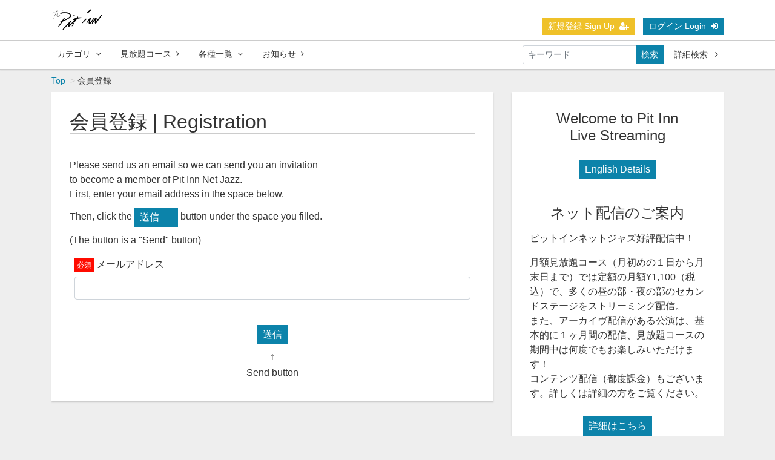

--- FILE ---
content_type: text/html; charset=UTF-8
request_url: https://streaming.pit-inn.com/entry?redirect_to=https%3A%2F%2Fstreaming.pit-inn.com%2Fcontents%2F1765
body_size: 6355
content:
<!DOCTYPE html>
<html lang="ja">
    <head>
    <!-- Google Tag Manager -->
<script>(function(w,d,s,l,i){w[l]=w[l]||[];w[l].push({'gtm.start':
new Date().getTime(),event:'gtm.js'});var f=d.getElementsByTagName(s)[0],
j=d.createElement(s),dl=l!='dataLayer'?'&l='+l:'';j.async=true;j.src=
'https://www.googletagmanager.com/gtm.js?id='+i+dl;f.parentNode.insertBefore(j,f);
})(window,document,'script','dataLayer','GTM-PQ85GR8');</script>
<!-- End Google Tag Manager -->
   
<meta charset="utf-8">
        <title>会員登録 | Pit Inn Net Jazz</title>
        <meta name="viewport" content="width=device-width,initial-scale=1">
        <meta name="description" content="">
        <meta name="format-detection" content="telephone=no">
        <meta http-equiv="X-UA-Compatible" content="IE=edge">
        <link rel="icon" type="image/png" href="/file_upload/favicon.ico">
        <link rel="manifest" href="/manifest.json">

                                    <meta property="og:type" content="article">
                        <meta property="og:title" content="会員登録 | Pit Inn Net Jazz">
            <meta property="og:site_name" content="Pit Inn Net Jazz">
            <meta property="og:description" content="">
            <meta property="og:url" content="https://streaming.pit-inn.com/entry?redirect_to=https%3A%2F%2Fstreaming.pit-inn.com%2Fcontents%2F1765">
            <meta property="og:image" content="https://streaming.pit-inn.com/file_upload/og_image.png?ver=4.22.0">
        
                    <meta name="twitter:card" content="summary">
            <meta name="twitter:title" content="会員登録 | Pit Inn Net Jazz">
            <meta name="twitter:site" content="Pit Inn Net Jazz">
            <meta name="twitter:description" content="">
            <meta name="twitter:url" content="https://streaming.pit-inn.com/entry?redirect_to=https%3A%2F%2Fstreaming.pit-inn.com%2Fcontents%2F1765">
            <meta name="twitter:image" content="https://streaming.pit-inn.com/file_upload/og_image.png?ver=4.22.0">
        
                    <link rel="stylesheet" href="https://streaming.pit-inn.com/lib/slick/slick.css?ver=4.22.0">
            <link rel="stylesheet" href="https://streaming.pit-inn.com/lib/slick/slick-theme.css?ver=4.22.0">
            <link rel="stylesheet" href="https://streaming.pit-inn.com/css/bootstrap/bootstrap.css?ver=4.22.0">
            <link rel="stylesheet" href="https://streaming.pit-inn.com/css/font-awesome/font-awesome.css?ver=4.22.0">
            <link rel="stylesheet" href="https://streaming.pit-inn.com/css/jq-ui/jquery-ui.min.css?ver=4.22.0">
            <link rel="stylesheet" href="https://streaming.pit-inn.com/css/style.css?ver=4.22.0">
            <link rel="stylesheet" href="https://streaming.pit-inn.com/css/theme/blue.css?ver=4.22.0">
        
        <script>
            var Socialcast = {};
            Socialcast.csrfToken = "dxZpySzg9n1hRo8VLYUvWBOLFxP2KW58RC9zlVuf";
                                </script>
                        <!-- script -->
            <script src="https://streaming.pit-inn.com/js/jquery-2.2.4.min.js?ver=4.22.0"></script>
            <script src="https://www.gstatic.com/firebasejs/5.5.7/firebase-app.js"></script>
            <script src="https://www.gstatic.com/firebasejs/5.5.7/firebase-messaging.js"></script>
            <script src="https://streaming.pit-inn.com/js/modernizr-custom.js?ver=4.22.0"></script>
            <!-- slick -->
            <script src="https://streaming.pit-inn.com/js/slick/slick.min.js?ver=4.22.0"></script>
            <!-- //slick -->
            <!-- tile.js -->
            <script src="https://streaming.pit-inn.com/js/jquery.tile.min.js?ver=4.22.0"></script>
            <!-- //tile.js -->
            <!-- bootstrap -->
            <script src="https://streaming.pit-inn.com/js/tether.min.js?ver=4.22.0"></script>
            <script src="https://streaming.pit-inn.com/js/bootstrap.min.js?ver=4.22.0"></script>
            <!-- //bootstrap -->
            <!-- datepicker -->
            <script src="https://streaming.pit-inn.com/js/jquery-ui.min.js?ver=4.22.0"></script>
            <script src="https://streaming.pit-inn.com/js/datepicker-ja.js?ver=4.22.0"></script>
            <!-- //datepicker -->

            <script src="https://cdnjs.cloudflare.com/ajax/libs/jsviews/1.0.1/jsviews.min.js"></script>
            <script src="https://streaming.pit-inn.com/js/moment.min.js?ver=4.22.0"></script>
            <script src="https://streaming.pit-inn.com/js/base.js?ver=4.22.0"></script>
            <script src="https://streaming.pit-inn.com/js/app.js?ver=4.22.0"></script>
            <script src="https://streaming.pit-inn.com/js/app.favorite.js?ver=4.22.0"></script>
            <script src="https://streaming.pit-inn.com/js/app.comment.js?ver=4.22.0"></script>
            <script src="https://streaming.pit-inn.com/js/app.watch-history.js?ver=4.22.0"></script>
            <script src="https://streaming.pit-inn.com/js/app.pushSubscriber.js?ver=4.22.0"></script>
                    
    <script>
    $(function(){
        var clicked = false;
        $('form[action$="/entry"]').on('submit', function(e){
            if (clicked) {
                return false;
            }
            clicked = true;
        });
    });
    </script>
    </head>
    <body id="page-auth-entry">
    <!-- Google Tag Manager (noscript) -->
<noscript><iframe src="https://www.googletagmanager.com/ns.html?id=GTM-PQ85GR8"
height="0" width="0" style="display:none;visibility:hidden"></iframe></noscript>
<!-- End Google Tag Manager (noscript) -->
        <!-- Modal -->
<div class="modal fade" id="modal-login" tabindex="-1" role="dialog" aria-labelledby="modal-label-login" aria-hidden="true">
    <div class="modal-dialog" role="document">
        <div class="modal-content">
            <div class="modal-header">
                <h5 class="modal-title" id="modal-label-login">ログイン</h5>
                <button type="button" class="close" data-dismiss="modal" aria-label="Close">
                    <span aria-hidden="true">&times;</span>
                </button>
            </div>
            <div class="modal-body">
                    
                <div class="box-section">
                        <form method="POST" action="https://streaming.pit-inn.com/login" accept-charset="UTF-8" novalidate="novalidate"><input name="_token" type="hidden" value="dxZpySzg9n1hRo8VLYUvWBOLFxP2KW58RC9zlVuf">

                                    <div class="form-group"  >
    
    <label for="email" class="form-control-label marked required">メールアドレス</label>

        <input class="form-control" required="required" name="email" type="email" id="email">

    
            </div>
    
                                            <div class="form-group"  >
    
    <label for="password" class="form-control-label marked required">パスワード</label>

        <input class="form-control" required="required" name="password" type="password" id="password">

    
            </div>
    
                                

        <input class="form-control" name="redirect_to" type="hidden" value="https://streaming.pit-inn.com/entry">

    

                                    <div class="btn-area-center"  >

<button class="btn btn-theme" type="submit">ログイン</button> 

    </div>

            
    </form>

                    <div class="btn-area-center">
                        <a class="btn" href="https://streaming.pit-inn.com/password/reset">ログインできない方はこちら<i class="fa fa-angle-right" aria-hidden="true"></i></a>
                                                    <a class="btn" href="https://streaming.pit-inn.com/entry?redirect_to=https%3A%2F%2Fstreaming.pit-inn.com%2Fentry">新規登録はこちら<i class="fa fa-angle-right" aria-hidden="true"></i></a>
                                            </div>
                </div>
                                            </div>
        </div>
    </div>
</div>
<!-- //Modal -->
        <div class="modal fade" id="modal-buy" tabindex="-1" role="dialog" aria-labelledby="modal-label-login" aria-hidden="true">
  <div class="modal-dialog" role="document">
    <div class="modal-content">
      <div class="modal-header">
        <h5 class="modal-title" id="modal-label-login">
          購入するには会員登録が必要です
        </h5>
        <button type="button" class="close" data-dismiss="modal" aria-label="Close">
          <span aria-hidden="true">&times;</span>
        </button>
      </div>
      <div class="modal-body">
        <div class="box-section">
          <div class="row">
                            <div class="col-lg-6">
                  <p class="text-center mb-0">未登録の方は、新規登録</p>
                  <div class="btn-area-center mt-0">
                    <a class="btn btn-accent" href="https://streaming.pit-inn.com/entry">新規登録<i class="fa fa-user-plus" aria-hidden="true"></i></a>
                  </div>
                </div>
                <div class="col-lg-6">
                  <p class="text-center mb-0">会員の方はログイン</p>
                  <div class="btn-area-center mt-0">
                    <a class="btn btn-theme" href="https://streaming.pit-inn.com/login">ログイン<i class="fa fa-sign-in" aria-hidden="true"></i></a>
                  </div>
                </div>
                      </div>
        </div>
      </div>
    </div>
  </div>
</div>
<!-- //Modal -->

                    <header class="box-header">
    <nav>
        <div class="nav-inner">
            <div class="container">
                <div class="row align-items-end">
                    <div class="col-2">
                        <div class="logo-area"><a href="https://streaming.pit-inn.com"><img src="https://streaming.pit-inn.com/file_upload/logo1?ver=4.22.0" alt="Pit Inn Net Jazz"></a></div>
                    </div>
                    <div class="col-10">
                        <ul class="global-nav-list text-right">
                                                                                                <li><a class="btn btn-accent btn-sm" href="https://streaming.pit-inn.com/entry">新規登録 Sign Up<i class="fa fa-user-plus" aria-hidden="true"></i></a></li>
                                                                <li><a class="btn btn-theme btn-sm" href="https://streaming.pit-inn.com/login?redirect_to=https%3A%2F%2Fstreaming.pit-inn.com%2Fentry">ログイン Login<i class="fa fa-sign-in" aria-hidden="true"></i></a></li>
                            
                                                  </ul>
                      <!-- //row -->
                    </div>
                </div>
            </div>
        </div>
        <div class="nav-inner">
            <div class="container">
                <div class="row">
                    <div class="col-md-12">
                        <ul class="global-nav-list clearfix">
                            <li>
                                <div class="dropdown-wrapper">
                                    <span class="box-dropdown-key btn btn-global-nav btn-sm"> カテゴリ<i class="fa fa-angle-down" aria-hidden="true"></i></span>
                                    <div class="dropdown-container">
                                                                                     <ul class="category-list box-dropdown-target">                                            <li class="category-list-item">
                                            <h4 class="ttl-sm">
                                                <a class="major-category" href="https://streaming.pit-inn.com/contents/category/night">
                                                    夜の部
                                                </a>
                                            </h4>
                                                                                        </li>
                                                                                                                                                                            <li class="category-list-item">
                                            <h4 class="ttl-sm">
                                                <a class="major-category" href="https://streaming.pit-inn.com/contents/category/day">
                                                    昼の部
                                                </a>
                                            </h4>
                                                                                        </li>
                                                                                                                                                                            <li class="category-list-item">
                                            <h4 class="ttl-sm">
                                                <a class="major-category" href="https://streaming.pit-inn.com/contents/category/contents">
                                                    コンテンツ配信 (都度課金)
                                                </a>
                                            </h4>
                                                                                        </li>
                                                                                                                                                                            <li class="category-list-item">
                                            <h4 class="ttl-sm">
                                                <a class="major-category" href="https://streaming.pit-inn.com/contents/category/english">
                                                    Monthly Unlimited Viewing Plan (English)
                                                </a>
                                            </h4>
                                                                                        </li>
                                             </ul>                                                                             <!-- // category-list -->
                                    </div>
                                </div>
                            </li>
                            <li>
                                <a class="btn btn-global-nav btn-sm" href="https://streaming.pit-inn.com/courses">見放題コース<i class="fa fa-angle-right" aria-hidden="true"></i></a>
                            </li>
                            <li>
                                <div class="dropdown-wrapper">
                                    <span class="box-dropdown-key btn btn-global-nav btn-sm">各種一覧<i class="fa fa-angle-down" aria-hidden="true"></i></span>
                                    <div class="dropdown-container">
                                        <ul class="box-dropdown-target link-list">
                                            <li><a href="https://streaming.pit-inn.com/contents/search">新着順</a></li>
                                            <li><a href="https://streaming.pit-inn.com/contents/search?s=pc&o=d">再生回数順</a></li>
                                            <li><a href="https://streaming.pit-inn.com/contents/search">全て</a></li>
                                            <li><a href="https://streaming.pit-inn.com/contents/search?s=fc&o=d">お気に入り順</a></li>
                                            <li><a href="https://streaming.pit-inn.com/contents/search?s=p&o=d">価格順</a></li>
                                            <li><a href="https://streaming.pit-inn.com/contents/comming">公開予定の動画一覧</a></li>
                                                                                    </ul>
                                    </div>
                                </div>
                            </li>
                            <li>
                                <a class="btn btn-global-nav btn-sm" href="https://streaming.pit-inn.com/announce">お知らせ<i class="fa fa-angle-right" aria-hidden="true"></i></a>
                            </li>
                            <li>
                                <div class="box-search">
                                    <form class="form-inline" action="https://streaming.pit-inn.com/contents/search">
                                        <div class="input-group flex-nowrap align-items-center">
                                            <input class="form-control form-control-sm" name="q[keyword]" type="text" placeholder="キーワード">
                                            <button class="form-control form-control-sm btn-theme" type="submit">検索</button>
                                            <a class="btn btn-global-nav btn-sm ml-2" href="https://streaming.pit-inn.com/contents/search/start">詳細検索&nbsp;<i class="fa fa-angle-right" aria-hidden="true"></i></a>
                                        </div>
                                    </form>
                                </div>
                            </li>
                        </ul>
                    </div>
                </div>
                <!-- //row -->
            </div>
            <!-- // .container -->
        </div>
        <!-- // .nav-inner -->
    </nav>
</header>
        
            <main class="box-wrapper">
        


            <nav class="box-breadCrumb">
    <div class="container">
        <ul class="list-breadCrumb">
            <li><a href="https://streaming.pit-inn.com">Top</a></li>
                                                <li>会員登録</li>
                                    </ul>
    </div><!-- // .container -->
</nav><!-- // .box-breadCrumb -->
        
        <div class="container box-main">
            <div class="row">

                  
                <div class="col-lg-8">
                                     <div class="tile-inner">
                            <h1 class="ttl-lg ttl-border">会員登録 | Registration</h1><br>
    Please send us an email so we can send you an invitation<br>
    to become a member of Pit Inn Net Jazz.<br>
    First, enter your email address in the space below.<br>
    Then, click the <a class="btn btn-theme icon">送信</a> button under the space you filled.<br>
    (The button is a "Send" button)
        
    <section class="box-section">
            <form method="POST" action="https://streaming.pit-inn.com/entry" accept-charset="UTF-8" novalidate="novalidate"><input name="_token" type="hidden" value="dxZpySzg9n1hRo8VLYUvWBOLFxP2KW58RC9zlVuf">

                                    <div class="form-group"  >
    
    <label for="email" class="form-control-label marked required">メールアドレス</label>

        <input class="form-control" required="required" name="email" type="text" id="email">

    
            </div>
    
                                    <div class="btn-area-center"  >

<button class="btn btn-theme" type="submit" >送信</button> 

    </div>

                                

        <input class="form-control" name="redirect_to" type="hidden" value="https://streaming.pit-inn.com/contents/1765">

    

            
    </form>

        <h6 style="text-align:center">↑</h6>
        <h6 style="text-align:center">Send button</h6>
    </section>
        
                        </div>
                </div>
                <aside class="col-lg-4 box-sidemenu is-pc">
                                                <div class="tile-inner">
<h3 class="ttl-sm" style="text-align: center;">Welcome to Pit Inn<br />Live Streaming</h3>
<h3 class="btn-area-center"><a class="btn btn-theme btn-center" href="https://streaming.pit-inn.com/pub/english">English Details</a></h3>
<div>&nbsp;</div>
<h3 class="ttl-sm" style="text-align: center;">ネット配信のご案内</h3>
<p>ピットインネットジャズ好評配信中！</p>
<p>月額見放題コース（月初めの１日から月末日まで）では定額の月額&yen;1,100（税込）で、多くの昼の部・夜の部のセカンドステージをストリーミング配信。<br />また、アーカイヴ配信がある公演は、基本的に１ヶ月間の配信、見放題コースの期間中は何度でもお楽しみいただけます！<br />コンテンツ配信（都度課金）もございます。詳しくは詳細の方をご覧ください。</p>
<p style="text-align: center;"><a class="btn btn-theme btn-center" href="https://streaming.pit-inn.com/pub/subscription">詳細はこちら</a></p>
</div>

<div class="tile-inner">
    <h2 class="ttl-sm">お知らせ | Notice</h2>
    <ul class="news-list">
                    <li class="news-list-item">
    <div class="news-info">
        <time datetime="2024-12-31 18:42:24">2024.12.31</time>
                    </div>
    <h3 class="text-plain ellipsis"><a href="https://streaming.pit-inn.com/announce/3">新宿ピットイン改装休業に伴うピットインネットジャズのご案内</a></h3>
</li>
                    <li class="news-list-item">
    <div class="news-info">
        <time datetime="2020-09-02 20:08:45">2020.09.02</time>
                    </div>
    <h3 class="text-plain ellipsis"><a href="https://streaming.pit-inn.com/announce/1">招待状が届かないお客様へ</a></h3>
</li>
            </ul>
    <div class="btn-area-center">
        <a class="btn btn-theme btn-center" href="https://streaming.pit-inn.com/announce">もっと見る | Read more<i class="fa fa-angle-right" aria-hidden="true"></i></a>
    </div>
</div>
                    
<div class="tile-inner">
    <h2 class="ttl-sm">新着動画 | New arrival</h2>
    <div class="content-list">
                                            

<div class="content-list-item">
    <article>
        <a href="https://streaming.pit-inn.com/contents/5315">
            <div class="content-thumbnail">
                <div class="content-thumbnail-box">
                    <div class="content-thumbnail-box-inner" style="background-image: url(https://streaming.pit-inn.com/storage/generated/images/thumbnail/960x540/content-5ad742cd15633b26fdce1b80f7b39f7c-thumbnail.jpg?ts=1764821278);"></div>
                                    </div>
            </div>
            <div class="content-info-box">
                <h3 class="ellipsis">🎥26/01/30 千葉史絵TRIO</h3>
            </div>
        </a>
    </article>
</div>
                                            

<div class="content-list-item">
    <article>
        <a href="https://streaming.pit-inn.com/contents/5368">
            <div class="content-thumbnail">
                <div class="content-thumbnail-box">
                    <div class="content-thumbnail-box-inner" style="background-image: url(https://streaming.pit-inn.com/storage/generated/images/thumbnail/960x540/content-f461285987ddc0629f8a4ab6477642b5-thumbnail.jpeg?ts=1769700033);"></div>
                                    </div>
            </div>
            <div class="content-info-box">
                <h3 class="ellipsis">🎥26/01/29 妖美のレシピ 水谷浩章 2DAYS</h3>
            </div>
        </a>
    </article>
</div>
                                            

<div class="content-list-item">
    <article>
        <a href="https://streaming.pit-inn.com/contents/5314">
            <div class="content-thumbnail">
                <div class="content-thumbnail-box">
                    <div class="content-thumbnail-box-inner" style="background-image: url(https://streaming.pit-inn.com/storage/generated/images/thumbnail/960x540/content-98ed99f6e48755fa5aeafc04675a7e67-thumbnail.jpg?ts=1764821075);"></div>
                                    </div>
            </div>
            <div class="content-info-box">
                <h3 class="ellipsis">🎥26/01/29 上杉優 Brazilian Jazz Quartet</h3>
            </div>
        </a>
    </article>
</div>
            </div>
    <div class="btn-area-center">
        <a class="btn btn-theme btn-center" href="https://streaming.pit-inn.com/contents/search">もっと見る | View all<i class="fa fa-angle-right" aria-hidden="true"></i></a>
    </div>
</div>
<!-- //.tile-inner -->
                                    </aside>
            </div>
        </div>
    </main>

                    <footer class="box-footer">
    <a id="toTopBtn" href="#"><i class="fa fa-chevron-up"></i></a>
    <div class="container">
        <div class="site-info-box">
            <h2 class="ttl-sm"><a href="https://streaming.pit-inn.com">Pit Inn Net Jazz</a></h2>
            <p></p>
        </div>
        <!-- //.site-info-box -->
        <nav class="row">
            <div class="col-lg-8">
                <h3 class="ttl-xs">カテゴリ</h3>
                <div class="container-fluid">
                                             <ul class="row category-list">                        <li class="category-list-item col-sm-6 col-md-4">
                        <h4 class="ttl-sm"><a class="major-category" href="https://streaming.pit-inn.com/contents/category/night">夜の部</a></h4>
                         
                        </li>
                                                                                            <li class="category-list-item col-sm-6 col-md-4">
                        <h4 class="ttl-sm"><a class="major-category" href="https://streaming.pit-inn.com/contents/category/day">昼の部</a></h4>
                         
                        </li>
                                                                                            <li class="category-list-item col-sm-6 col-md-4">
                        <h4 class="ttl-sm"><a class="major-category" href="https://streaming.pit-inn.com/contents/category/contents">コンテンツ配信 (都度課金)</a></h4>
                         
                        </li>
                                                                                            <li class="category-list-item col-sm-6 col-md-4">
                        <h4 class="ttl-sm"><a class="major-category" href="https://streaming.pit-inn.com/contents/category/english">Monthly Unlimited Viewing Plan (English)</a></h4>
                         
                        </li>
                         </ul>                      
                    <!-- // category-list -->
                </div>
            </div>
            <div class="col-lg-4">
                <h3 class="ttl-xs">メニュー</h3>
                <div class="container">
                    <div class="row">
                        <ul class="col-6 footer-link">
                            <li><a href="https://streaming.pit-inn.com/announce"><i class="fa fa-info-circle fa-fw" aria-hidden="true"></i>お知らせ | Notice</a></li>
                            <li><a href="https://streaming.pit-inn.com/inquiry"><i class="fa fa-envelope fa-fw" aria-hidden="true"></i>お問い合わせ | Contact</a></li>
                        </ul>
                        <ul class="col-6 footer-link">
                            <li><a href="https://streaming.pit-inn.com/pub/privacy"><i class="fa fa-address-card-o fa-fw" aria-hidden="true"></i>プライバシーポリシー | Privacy Policy</a></li>
                            <li><a href="https://streaming.pit-inn.com/pub/agreement"><i class="fa fa-check-square-o fa-fw" aria-hidden="true"></i>利用規約 | Terms of Use</a></li>
                            <li><a href="https://streaming.pit-inn.com/pub/ascp"><i class="fa fa-handshake-o fa-fw" aria-hidden="true"></i>特定商取引法に基づく表記 Notation based on the Specified Commercial Transaction Act</a></li>
                        </ul>
                    </div>
                </div>
            </div>
        </nav>
        <!-- //.row -->
    </div>
    <div class="box-copyright">
        <div class="container text-center">
            <small>&copy; 2020 Shinjuku Pit Inn Co.,Ltd.</small>
        </div>
    </div>
</footer>
        
    </body>
</html>



--- FILE ---
content_type: text/plain
request_url: https://www.google-analytics.com/j/collect?v=1&_v=j102&a=1662909032&t=pageview&_s=1&dl=https%3A%2F%2Fstreaming.pit-inn.com%2Fentry%3Fredirect_to%3Dhttps%253A%252F%252Fstreaming.pit-inn.com%252Fcontents%252F1765&ul=en-us%40posix&dt=%E4%BC%9A%E5%93%A1%E7%99%BB%E9%8C%B2%20%7C%20Pit%20Inn%20Net%20Jazz&sr=1280x720&vp=1280x720&_u=YADAAEABAAAAACAAI~&jid=992738040&gjid=787860973&cid=1933422001.1769761790&tid=UA-250473348-1&_gid=715267176.1769761790&_r=1&_slc=1&gtm=45He61r1n81PQ85GR8v897950438za200zd897950438&gcd=13l3l3l3l1l1&dma=0&tag_exp=103116026~103200004~104527906~104528500~104684208~104684211~115616986~115938466~115938468~116185181~116185182~116988315~117025849~117041587&z=1613124336
body_size: -571
content:
2,cG-BG32VJBVW8